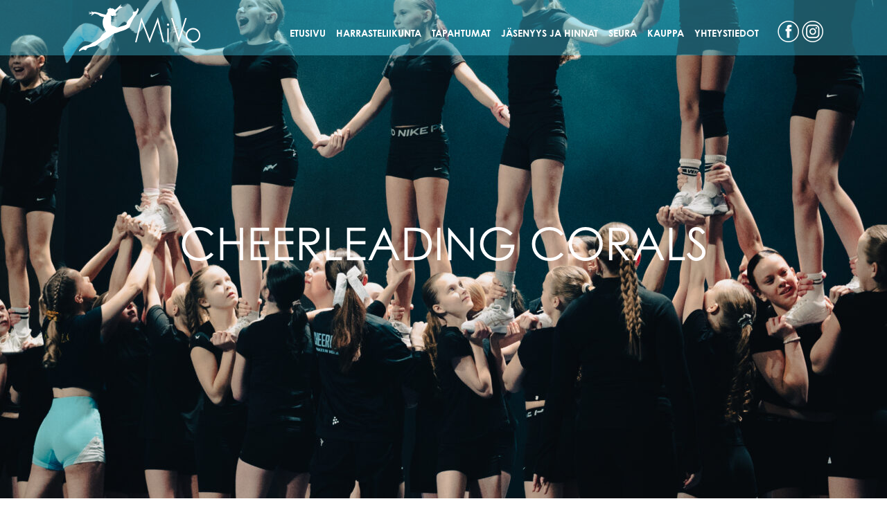

--- FILE ---
content_type: text/html; charset=UTF-8
request_url: https://mivo.fi/harrasteliikunta/cheerleading/cheerleading-corals/
body_size: 8783
content:
<!DOCTYPE html>
<html lang="fi">
<head>
<meta charset="UTF-8">
<meta name="viewport" content="width=device-width, initial-scale=1">
<meta name="google-site-verification" content="izM6y-dU85eUSfWpRinPH7pjcZTByh7tYwQexHHEKx8">
<link rel="profile" href="http://gmpg.org/xfn/11">
<link rel="stylesheet" href="https://use.typekit.net/luj2cir.css">

<!-- Generate favicons: http://realfavicongenerator.net/ -->
<link rel="icon" type="image/png" href="https://mivo.fi/wp-content/themes/mivo/images/favicons/favicon.png" sizes="192x192">

<title>Cheerleading Corals &#8211; Mikkelin Voimistelijat ry</title>
<meta name='robots' content='max-image-preview:large' />
	<style>img:is([sizes="auto" i], [sizes^="auto," i]) { contain-intrinsic-size: 3000px 1500px }</style>
	<link rel='dns-prefetch' href='//ajax.googleapis.com' />
<link rel="alternate" type="application/rss+xml" title="Mikkelin Voimistelijat ry &raquo; syöte" href="https://mivo.fi/feed/" />
<link rel="alternate" type="application/rss+xml" title="Mikkelin Voimistelijat ry &raquo; kommenttien syöte" href="https://mivo.fi/comments/feed/" />
<link rel='stylesheet' id='wp-block-library-css' href='https://mivo.fi/wp-includes/css/dist/block-library/style.min.css' type='text/css' media='all' />
<style id='classic-theme-styles-inline-css' type='text/css'>
/*! This file is auto-generated */
.wp-block-button__link{color:#fff;background-color:#32373c;border-radius:9999px;box-shadow:none;text-decoration:none;padding:calc(.667em + 2px) calc(1.333em + 2px);font-size:1.125em}.wp-block-file__button{background:#32373c;color:#fff;text-decoration:none}
</style>
<style id='global-styles-inline-css' type='text/css'>
:root{--wp--preset--aspect-ratio--square: 1;--wp--preset--aspect-ratio--4-3: 4/3;--wp--preset--aspect-ratio--3-4: 3/4;--wp--preset--aspect-ratio--3-2: 3/2;--wp--preset--aspect-ratio--2-3: 2/3;--wp--preset--aspect-ratio--16-9: 16/9;--wp--preset--aspect-ratio--9-16: 9/16;--wp--preset--color--black: #000000;--wp--preset--color--cyan-bluish-gray: #abb8c3;--wp--preset--color--white: #ffffff;--wp--preset--color--pale-pink: #f78da7;--wp--preset--color--vivid-red: #cf2e2e;--wp--preset--color--luminous-vivid-orange: #ff6900;--wp--preset--color--luminous-vivid-amber: #fcb900;--wp--preset--color--light-green-cyan: #7bdcb5;--wp--preset--color--vivid-green-cyan: #00d084;--wp--preset--color--pale-cyan-blue: #8ed1fc;--wp--preset--color--vivid-cyan-blue: #0693e3;--wp--preset--color--vivid-purple: #9b51e0;--wp--preset--gradient--vivid-cyan-blue-to-vivid-purple: linear-gradient(135deg,rgba(6,147,227,1) 0%,rgb(155,81,224) 100%);--wp--preset--gradient--light-green-cyan-to-vivid-green-cyan: linear-gradient(135deg,rgb(122,220,180) 0%,rgb(0,208,130) 100%);--wp--preset--gradient--luminous-vivid-amber-to-luminous-vivid-orange: linear-gradient(135deg,rgba(252,185,0,1) 0%,rgba(255,105,0,1) 100%);--wp--preset--gradient--luminous-vivid-orange-to-vivid-red: linear-gradient(135deg,rgba(255,105,0,1) 0%,rgb(207,46,46) 100%);--wp--preset--gradient--very-light-gray-to-cyan-bluish-gray: linear-gradient(135deg,rgb(238,238,238) 0%,rgb(169,184,195) 100%);--wp--preset--gradient--cool-to-warm-spectrum: linear-gradient(135deg,rgb(74,234,220) 0%,rgb(151,120,209) 20%,rgb(207,42,186) 40%,rgb(238,44,130) 60%,rgb(251,105,98) 80%,rgb(254,248,76) 100%);--wp--preset--gradient--blush-light-purple: linear-gradient(135deg,rgb(255,206,236) 0%,rgb(152,150,240) 100%);--wp--preset--gradient--blush-bordeaux: linear-gradient(135deg,rgb(254,205,165) 0%,rgb(254,45,45) 50%,rgb(107,0,62) 100%);--wp--preset--gradient--luminous-dusk: linear-gradient(135deg,rgb(255,203,112) 0%,rgb(199,81,192) 50%,rgb(65,88,208) 100%);--wp--preset--gradient--pale-ocean: linear-gradient(135deg,rgb(255,245,203) 0%,rgb(182,227,212) 50%,rgb(51,167,181) 100%);--wp--preset--gradient--electric-grass: linear-gradient(135deg,rgb(202,248,128) 0%,rgb(113,206,126) 100%);--wp--preset--gradient--midnight: linear-gradient(135deg,rgb(2,3,129) 0%,rgb(40,116,252) 100%);--wp--preset--font-size--small: 13px;--wp--preset--font-size--medium: 20px;--wp--preset--font-size--large: 36px;--wp--preset--font-size--x-large: 42px;--wp--preset--spacing--20: 0.44rem;--wp--preset--spacing--30: 0.67rem;--wp--preset--spacing--40: 1rem;--wp--preset--spacing--50: 1.5rem;--wp--preset--spacing--60: 2.25rem;--wp--preset--spacing--70: 3.38rem;--wp--preset--spacing--80: 5.06rem;--wp--preset--shadow--natural: 6px 6px 9px rgba(0, 0, 0, 0.2);--wp--preset--shadow--deep: 12px 12px 50px rgba(0, 0, 0, 0.4);--wp--preset--shadow--sharp: 6px 6px 0px rgba(0, 0, 0, 0.2);--wp--preset--shadow--outlined: 6px 6px 0px -3px rgba(255, 255, 255, 1), 6px 6px rgba(0, 0, 0, 1);--wp--preset--shadow--crisp: 6px 6px 0px rgba(0, 0, 0, 1);}:where(.is-layout-flex){gap: 0.5em;}:where(.is-layout-grid){gap: 0.5em;}body .is-layout-flex{display: flex;}.is-layout-flex{flex-wrap: wrap;align-items: center;}.is-layout-flex > :is(*, div){margin: 0;}body .is-layout-grid{display: grid;}.is-layout-grid > :is(*, div){margin: 0;}:where(.wp-block-columns.is-layout-flex){gap: 2em;}:where(.wp-block-columns.is-layout-grid){gap: 2em;}:where(.wp-block-post-template.is-layout-flex){gap: 1.25em;}:where(.wp-block-post-template.is-layout-grid){gap: 1.25em;}.has-black-color{color: var(--wp--preset--color--black) !important;}.has-cyan-bluish-gray-color{color: var(--wp--preset--color--cyan-bluish-gray) !important;}.has-white-color{color: var(--wp--preset--color--white) !important;}.has-pale-pink-color{color: var(--wp--preset--color--pale-pink) !important;}.has-vivid-red-color{color: var(--wp--preset--color--vivid-red) !important;}.has-luminous-vivid-orange-color{color: var(--wp--preset--color--luminous-vivid-orange) !important;}.has-luminous-vivid-amber-color{color: var(--wp--preset--color--luminous-vivid-amber) !important;}.has-light-green-cyan-color{color: var(--wp--preset--color--light-green-cyan) !important;}.has-vivid-green-cyan-color{color: var(--wp--preset--color--vivid-green-cyan) !important;}.has-pale-cyan-blue-color{color: var(--wp--preset--color--pale-cyan-blue) !important;}.has-vivid-cyan-blue-color{color: var(--wp--preset--color--vivid-cyan-blue) !important;}.has-vivid-purple-color{color: var(--wp--preset--color--vivid-purple) !important;}.has-black-background-color{background-color: var(--wp--preset--color--black) !important;}.has-cyan-bluish-gray-background-color{background-color: var(--wp--preset--color--cyan-bluish-gray) !important;}.has-white-background-color{background-color: var(--wp--preset--color--white) !important;}.has-pale-pink-background-color{background-color: var(--wp--preset--color--pale-pink) !important;}.has-vivid-red-background-color{background-color: var(--wp--preset--color--vivid-red) !important;}.has-luminous-vivid-orange-background-color{background-color: var(--wp--preset--color--luminous-vivid-orange) !important;}.has-luminous-vivid-amber-background-color{background-color: var(--wp--preset--color--luminous-vivid-amber) !important;}.has-light-green-cyan-background-color{background-color: var(--wp--preset--color--light-green-cyan) !important;}.has-vivid-green-cyan-background-color{background-color: var(--wp--preset--color--vivid-green-cyan) !important;}.has-pale-cyan-blue-background-color{background-color: var(--wp--preset--color--pale-cyan-blue) !important;}.has-vivid-cyan-blue-background-color{background-color: var(--wp--preset--color--vivid-cyan-blue) !important;}.has-vivid-purple-background-color{background-color: var(--wp--preset--color--vivid-purple) !important;}.has-black-border-color{border-color: var(--wp--preset--color--black) !important;}.has-cyan-bluish-gray-border-color{border-color: var(--wp--preset--color--cyan-bluish-gray) !important;}.has-white-border-color{border-color: var(--wp--preset--color--white) !important;}.has-pale-pink-border-color{border-color: var(--wp--preset--color--pale-pink) !important;}.has-vivid-red-border-color{border-color: var(--wp--preset--color--vivid-red) !important;}.has-luminous-vivid-orange-border-color{border-color: var(--wp--preset--color--luminous-vivid-orange) !important;}.has-luminous-vivid-amber-border-color{border-color: var(--wp--preset--color--luminous-vivid-amber) !important;}.has-light-green-cyan-border-color{border-color: var(--wp--preset--color--light-green-cyan) !important;}.has-vivid-green-cyan-border-color{border-color: var(--wp--preset--color--vivid-green-cyan) !important;}.has-pale-cyan-blue-border-color{border-color: var(--wp--preset--color--pale-cyan-blue) !important;}.has-vivid-cyan-blue-border-color{border-color: var(--wp--preset--color--vivid-cyan-blue) !important;}.has-vivid-purple-border-color{border-color: var(--wp--preset--color--vivid-purple) !important;}.has-vivid-cyan-blue-to-vivid-purple-gradient-background{background: var(--wp--preset--gradient--vivid-cyan-blue-to-vivid-purple) !important;}.has-light-green-cyan-to-vivid-green-cyan-gradient-background{background: var(--wp--preset--gradient--light-green-cyan-to-vivid-green-cyan) !important;}.has-luminous-vivid-amber-to-luminous-vivid-orange-gradient-background{background: var(--wp--preset--gradient--luminous-vivid-amber-to-luminous-vivid-orange) !important;}.has-luminous-vivid-orange-to-vivid-red-gradient-background{background: var(--wp--preset--gradient--luminous-vivid-orange-to-vivid-red) !important;}.has-very-light-gray-to-cyan-bluish-gray-gradient-background{background: var(--wp--preset--gradient--very-light-gray-to-cyan-bluish-gray) !important;}.has-cool-to-warm-spectrum-gradient-background{background: var(--wp--preset--gradient--cool-to-warm-spectrum) !important;}.has-blush-light-purple-gradient-background{background: var(--wp--preset--gradient--blush-light-purple) !important;}.has-blush-bordeaux-gradient-background{background: var(--wp--preset--gradient--blush-bordeaux) !important;}.has-luminous-dusk-gradient-background{background: var(--wp--preset--gradient--luminous-dusk) !important;}.has-pale-ocean-gradient-background{background: var(--wp--preset--gradient--pale-ocean) !important;}.has-electric-grass-gradient-background{background: var(--wp--preset--gradient--electric-grass) !important;}.has-midnight-gradient-background{background: var(--wp--preset--gradient--midnight) !important;}.has-small-font-size{font-size: var(--wp--preset--font-size--small) !important;}.has-medium-font-size{font-size: var(--wp--preset--font-size--medium) !important;}.has-large-font-size{font-size: var(--wp--preset--font-size--large) !important;}.has-x-large-font-size{font-size: var(--wp--preset--font-size--x-large) !important;}
:where(.wp-block-post-template.is-layout-flex){gap: 1.25em;}:where(.wp-block-post-template.is-layout-grid){gap: 1.25em;}
:where(.wp-block-columns.is-layout-flex){gap: 2em;}:where(.wp-block-columns.is-layout-grid){gap: 2em;}
:root :where(.wp-block-pullquote){font-size: 1.5em;line-height: 1.6;}
</style>
<link rel='stylesheet' id='cpsh-shortcodes-css' href='https://mivo.fi/wp-content/plugins/column-shortcodes//assets/css/shortcodes.css' type='text/css' media='all' />
<link rel='stylesheet' id='woocommerce-layout-css' href='https://mivo.fi/wp-content/plugins/woocommerce/assets/css/woocommerce-layout.css' type='text/css' media='all' />
<link rel='stylesheet' id='woocommerce-smallscreen-css' href='https://mivo.fi/wp-content/plugins/woocommerce/assets/css/woocommerce-smallscreen.css' type='text/css' media='only screen and (max-width: 768px)' />
<link rel='stylesheet' id='woocommerce-general-css' href='https://mivo.fi/wp-content/plugins/woocommerce/assets/css/woocommerce.css' type='text/css' media='all' />
<style id='woocommerce-inline-inline-css' type='text/css'>
.woocommerce form .form-row .required { visibility: visible; }
</style>
<link rel='stylesheet' id='dashicons-css' href='https://mivo.fi/wp-includes/css/dashicons.min.css' type='text/css' media='all' />
<link rel='stylesheet' id='styles-css' href='https://mivo.fi/wp-content/themes/mivo/css/layout.css' type='text/css' media='all' />
<link rel='stylesheet' id='tablepress-default-css' href='https://mivo.fi/wp-content/tablepress-combined.min.css' type='text/css' media='all' />
<link rel='stylesheet' id='tablepress-responsive-tables-css' href='https://mivo.fi/wp-content/plugins/tablepress-responsive-tables/css/tablepress-responsive.min.css' type='text/css' media='all' />
<script type="text/javascript" src="https://ajax.googleapis.com/ajax/libs/jquery/1.12.4/jquery.min.js" id="jquery-js"></script>
<script type="text/javascript" src="https://mivo.fi/wp-content/plugins/woocommerce/assets/js/jquery-blockui/jquery.blockUI.min.js" id="wc-jquery-blockui-js" defer="defer" data-wp-strategy="defer"></script>
<script type="text/javascript" id="wc-add-to-cart-js-extra">
/* <![CDATA[ */
var wc_add_to_cart_params = {"ajax_url":"\/wp-admin\/admin-ajax.php","wc_ajax_url":"\/?wc-ajax=%%endpoint%%","i18n_view_cart":"N\u00e4yt\u00e4 ostoskori","cart_url":"https:\/\/mivo.fi\/ostoskori\/","is_cart":"","cart_redirect_after_add":"no"};
/* ]]> */
</script>
<script type="text/javascript" src="https://mivo.fi/wp-content/plugins/woocommerce/assets/js/frontend/add-to-cart.min.js" id="wc-add-to-cart-js" defer="defer" data-wp-strategy="defer"></script>
<script type="text/javascript" src="https://mivo.fi/wp-content/plugins/woocommerce/assets/js/js-cookie/js.cookie.min.js" id="wc-js-cookie-js" defer="defer" data-wp-strategy="defer"></script>
<script type="text/javascript" id="woocommerce-js-extra">
/* <![CDATA[ */
var woocommerce_params = {"ajax_url":"\/wp-admin\/admin-ajax.php","wc_ajax_url":"\/?wc-ajax=%%endpoint%%","i18n_password_show":"N\u00e4yt\u00e4 salasana","i18n_password_hide":"Piilota salasana"};
/* ]]> */
</script>
<script type="text/javascript" src="https://mivo.fi/wp-content/plugins/woocommerce/assets/js/frontend/woocommerce.min.js" id="woocommerce-js" defer="defer" data-wp-strategy="defer"></script>
<link rel="https://api.w.org/" href="https://mivo.fi/wp-json/" /><link rel="alternate" title="JSON" type="application/json" href="https://mivo.fi/wp-json/wp/v2/pages/589" /><link rel="EditURI" type="application/rsd+xml" title="RSD" href="https://mivo.fi/xmlrpc.php?rsd" />
<meta name="generator" content="WordPress 6.8.3" />
<meta name="generator" content="WooCommerce 10.4.3" />
<link rel="canonical" href="https://mivo.fi/harrasteliikunta/cheerleading/cheerleading-corals/" />
<link rel='shortlink' href='https://mivo.fi/?p=589' />
<link rel="alternate" title="oEmbed (JSON)" type="application/json+oembed" href="https://mivo.fi/wp-json/oembed/1.0/embed?url=https%3A%2F%2Fmivo.fi%2Fharrasteliikunta%2Fcheerleading%2Fcheerleading-corals%2F" />
<link rel="alternate" title="oEmbed (XML)" type="text/xml+oembed" href="https://mivo.fi/wp-json/oembed/1.0/embed?url=https%3A%2F%2Fmivo.fi%2Fharrasteliikunta%2Fcheerleading%2Fcheerleading-corals%2F&#038;format=xml" />
            <style type="text/css">
                .paytrail-provider-group {
                    background-color: #ebebeb !important;
                    color: #515151 !important;
                }
                .paytrail-provider-group.selected {
                    background-color: #33798d !important;
                    color: #ffffff !important;
                }
                .paytrail-provider-group.selected div {
                    color: #ffffff !important;
                }
                .paytrail-provider-group:hover {
                    background-color: #d0d0d0 !important;
                    color: #515151 !important;
                }
                .paytrail-provider-group.selected:hover {
                    background-color: #33798d !important;
                    color: #ffffff !important;
                }
                .woocommerce-checkout #payment .paytrail-woocommerce-payment-fields--list-item--input:checked+.paytrail-woocommerce-payment-fields--list-item--wrapper, .woocommerce-checkout #payment .paytrail-woocommerce-payment-fields--list-item:hover .paytrail-woocommerce-payment-fields--list-item--wrapper {
                    border: 2px solid #33798d !important;
                }
                .woocommerce-checkout #payment ul.payment_methods li.paytrail-woocommerce-payment-fields--list-item .paytrail-woocommerce-payment-fields--list-item--wrapper:hover {
                    border: 2px solid #5399ad !important;
                }
            </style>
        	<noscript><style>.woocommerce-product-gallery{ opacity: 1 !important; }</style></noscript>
	</head>
<body class="wp-singular page-template-default page page-id-589 page-child parent-pageid-48 wp-custom-logo wp-theme-mivo alasivu theme-mivo woocommerce-no-js">

	<a class="skip-link screen-reader-text" href="#content">Siirry sisältöön</a>

	<header class="site-header">
    <div class="container cf">
      <div class="logo">
        <a href="https://mivo.fi/" rel="home">
        	<img src="https://mivo.fi/wp-content/themes/mivo/images/mivo-logo.png" alt="Mikkelin Voimistelijat ry" title="Mikkelin Voimistelijat ry" />
        </a>
      </div>
      <nav class="primary cf" role="navigation">

				<ul id="menu-main" class="menu-items"><li id="menu-item-1417" class="menu-item menu-item-type-post_type menu-item-object-page menu-item-home menu-item-1417"><a href="https://mivo.fi/">Etusivu</a></li>
<li id="menu-item-110" class="menu-item menu-item-type-post_type menu-item-object-page current-page-ancestor menu-item-has-children menu-item-110"><a href="https://mivo.fi/harrasteliikunta/">Harrasteliikunta</a>
<ul class="sub-menu">
	<li id="menu-item-114" class="menu-item menu-item-type-post_type menu-item-object-page menu-item-114"><a href="https://mivo.fi/harrasteliikunta/aikuiset/">Aikuiset</a></li>
	<li id="menu-item-119" class="menu-item menu-item-type-post_type menu-item-object-page menu-item-119"><a href="https://mivo.fi/harrasteliikunta/akro/">Akro</a></li>
	<li id="menu-item-118" class="menu-item menu-item-type-post_type menu-item-object-page current-page-ancestor menu-item-118"><a href="https://mivo.fi/harrasteliikunta/cheerleading/">Cheerleading</a></li>
	<li id="menu-item-115" class="menu-item menu-item-type-post_type menu-item-object-page menu-item-115"><a href="https://mivo.fi/harrasteliikunta/perheliikunta/">Perheliikunta</a></li>
	<li id="menu-item-117" class="menu-item menu-item-type-post_type menu-item-object-page menu-item-117"><a href="https://mivo.fi/harrasteliikunta/tanssi-voimistelu/">Tanssillinen voimistelu</a></li>
	<li id="menu-item-227" class="menu-item menu-item-type-post_type menu-item-object-page menu-item-227"><a href="https://mivo.fi/harrasteliikunta/tanssi/">Tanssi</a></li>
	<li id="menu-item-116" class="menu-item menu-item-type-post_type menu-item-object-page menu-item-116"><a href="https://mivo.fi/harrasteliikunta/voimistelukoulut/">Voimistelukoulut alle 12v.</a></li>
	<li id="menu-item-6248" class="menu-item menu-item-type-post_type menu-item-object-page menu-item-6248"><a href="https://mivo.fi/nuorten-ryhma-sugar/">Nuorten Ryhmä Sugar</a></li>
</ul>
</li>
<li id="menu-item-109" class="menu-item menu-item-type-post_type menu-item-object-page menu-item-has-children menu-item-109"><a href="https://mivo.fi/tapahtumat/">Tapahtumat</a>
<ul class="sub-menu">
	<li id="menu-item-4572" class="menu-item menu-item-type-post_type menu-item-object-page menu-item-4572"><a href="https://mivo.fi/tapahtumat/naytokset/">Näytökset</a></li>
	<li id="menu-item-3726" class="menu-item menu-item-type-post_type menu-item-object-page menu-item-3726"><a href="https://mivo.fi/tapahtumat/lasten-leiri/">Lasten leiri</a></li>
	<li id="menu-item-352" class="menu-item menu-item-type-post_type menu-item-object-page menu-item-352"><a href="https://mivo.fi/tapahtumat/tapahtumat-suomessa/">Tapahtumat Suomessa</a></li>
	<li id="menu-item-343" class="menu-item menu-item-type-post_type menu-item-object-page menu-item-343"><a href="https://mivo.fi/tapahtumat/kansainvaliset-tapahtumat/">Kansainväliset tapahtumat</a></li>
	<li id="menu-item-4553" class="menu-item menu-item-type-post_type menu-item-object-page menu-item-4553"><a href="https://mivo.fi/tapahtumat/stara-merkkisuoritus/">Stara-merkkisuoritus</a></li>
</ul>
</li>
<li id="menu-item-113" class="menu-item menu-item-type-post_type menu-item-object-page menu-item-has-children menu-item-113"><a href="https://mivo.fi/jasenyys/">Jäsenyys ja hinnat</a>
<ul class="sub-menu">
	<li id="menu-item-327" class="menu-item menu-item-type-post_type menu-item-object-page menu-item-327"><a href="https://mivo.fi/jasenyys/maksutavat/">Maksutavat</a></li>
	<li id="menu-item-103" class="menu-item menu-item-type-post_type menu-item-object-page menu-item-103"><a href="https://mivo.fi/jasenyys/ilmoittautuminen/">Ilmoittautuminen</a></li>
	<li id="menu-item-102" class="menu-item menu-item-type-post_type menu-item-object-page menu-item-102"><a href="https://mivo.fi/jasenyys/jumppaturva/">Vakuutukset ja lisenssit</a></li>
	<li id="menu-item-575" class="menu-item menu-item-type-post_type menu-item-object-page menu-item-575"><a href="https://mivo.fi/jasenyys/avustaja-mukaan-jumppaan/">Avustaja mukaan jumppaan</a></li>
	<li id="menu-item-105" class="menu-item menu-item-type-post_type menu-item-object-page menu-item-105"><a href="https://mivo.fi/jasenyys/yhteistyokumppanit-ja-jasenedut/">Yhteistyökumppanit ja jäsenedut</a></li>
</ul>
</li>
<li id="menu-item-112" class="menu-item menu-item-type-post_type menu-item-object-page menu-item-has-children menu-item-112"><a href="https://mivo.fi/seura/">Seura</a>
<ul class="sub-menu">
	<li id="menu-item-3669" class="menu-item menu-item-type-post_type menu-item-object-page menu-item-3669"><a href="https://mivo.fi/seura/toimintakasikirja-ja-seuran-saannot/">Toimintakäsikirja ja seuran säännöt</a></li>
	<li id="menu-item-3681" class="menu-item menu-item-type-post_type menu-item-object-page menu-item-3681"><a href="https://mivo.fi/seura/vastuullisuus/">Vastuullisuus</a></li>
	<li id="menu-item-5599" class="menu-item menu-item-type-post_type menu-item-object-page menu-item-5599"><a href="https://mivo.fi/seura/ongelmanratkaisu/">Ongelmanratkaisu</a></li>
	<li id="menu-item-4211" class="menu-item menu-item-type-post_type menu-item-object-page menu-item-4211"><a href="https://mivo.fi/seura/ohjaajatvalmentajat/">Ohjaajat &#038; Valmentajat</a></li>
	<li id="menu-item-6442" class="menu-item menu-item-type-post_type menu-item-object-page menu-item-6442"><a href="https://mivo.fi/seura/seuratukihanke/">Seuratukihanke</a></li>
	<li id="menu-item-490" class="menu-item menu-item-type-post_type menu-item-object-page menu-item-490"><a href="https://mivo.fi/seura/kilta/">Kilta</a></li>
	<li id="menu-item-339" class="menu-item menu-item-type-post_type menu-item-object-page menu-item-339"><a href="https://mivo.fi/seura/vapaaehtoiseksi/">Vapaaehtoiseksi</a></li>
	<li id="menu-item-857" class="menu-item menu-item-type-post_type menu-item-object-page menu-item-857"><a href="https://mivo.fi/seura/vaikuta-toimintaamme/">Vaikuta toimintaamme</a></li>
	<li id="menu-item-6675" class="menu-item menu-item-type-post_type menu-item-object-page menu-item-6675"><a href="https://mivo.fi/kannustajat/">Kannustajat</a></li>
	<li id="menu-item-336" class="menu-item menu-item-type-post_type menu-item-object-page menu-item-336"><a href="https://mivo.fi/avoimet-tyopaikat/">Avoimet työpaikat</a></li>
</ul>
</li>
<li id="menu-item-2326" class="menu-item menu-item-type-custom menu-item-object-custom menu-item-2326"><a href="https://mivo.fi/kauppa/">Kauppa</a></li>
<li id="menu-item-111" class="menu-item menu-item-type-post_type menu-item-object-page menu-item-has-children menu-item-111"><a href="https://mivo.fi/yhteystiedot/">Yhteystiedot</a>
<ul class="sub-menu">
	<li id="menu-item-4441" class="menu-item menu-item-type-post_type menu-item-object-page menu-item-4441"><a href="https://mivo.fi/harjoituspaikkojen-tiedot/">Harjoituspaikkojen tiedot</a></li>
	<li id="menu-item-5068" class="menu-item menu-item-type-post_type menu-item-object-page menu-item-5068"><a href="https://mivo.fi/usein-kysyttya-2/">Usein kysyttyä</a></li>
</ul>
</li>
</ul>				<button class="hamburger hamburger--slider" type="button">
				  <span class="hamburger-box">
				    <span class="hamburger-inner"></span>
				  </span>
				</button>
				<ul class="some">
          <li class="facebook"><a href="https://www.facebook.com/mikkelinvoimistelijat/">Facebook</a></li>
          <li class="instagram"><a href="https://www.instagram.com/mikkelinvoimistelijat/">Instagram</a></li>
        </ul>
			</nav>
    </div>
    <div class="responsive-nav">
			<ul id="menu-main-1" class="menu-items"><li class="menu-item menu-item-type-post_type menu-item-object-page menu-item-home menu-item-1417"><a href="https://mivo.fi/">Etusivu</a></li>
<li class="menu-item menu-item-type-post_type menu-item-object-page current-page-ancestor menu-item-has-children menu-item-110"><a href="https://mivo.fi/harrasteliikunta/">Harrasteliikunta</a>
<ul class="sub-menu">
	<li class="menu-item menu-item-type-post_type menu-item-object-page menu-item-114"><a href="https://mivo.fi/harrasteliikunta/aikuiset/">Aikuiset</a></li>
	<li class="menu-item menu-item-type-post_type menu-item-object-page menu-item-119"><a href="https://mivo.fi/harrasteliikunta/akro/">Akro</a></li>
	<li class="menu-item menu-item-type-post_type menu-item-object-page current-page-ancestor menu-item-118"><a href="https://mivo.fi/harrasteliikunta/cheerleading/">Cheerleading</a></li>
	<li class="menu-item menu-item-type-post_type menu-item-object-page menu-item-115"><a href="https://mivo.fi/harrasteliikunta/perheliikunta/">Perheliikunta</a></li>
	<li class="menu-item menu-item-type-post_type menu-item-object-page menu-item-117"><a href="https://mivo.fi/harrasteliikunta/tanssi-voimistelu/">Tanssillinen voimistelu</a></li>
	<li class="menu-item menu-item-type-post_type menu-item-object-page menu-item-227"><a href="https://mivo.fi/harrasteliikunta/tanssi/">Tanssi</a></li>
	<li class="menu-item menu-item-type-post_type menu-item-object-page menu-item-116"><a href="https://mivo.fi/harrasteliikunta/voimistelukoulut/">Voimistelukoulut alle 12v.</a></li>
	<li class="menu-item menu-item-type-post_type menu-item-object-page menu-item-6248"><a href="https://mivo.fi/nuorten-ryhma-sugar/">Nuorten Ryhmä Sugar</a></li>
</ul>
</li>
<li class="menu-item menu-item-type-post_type menu-item-object-page menu-item-has-children menu-item-109"><a href="https://mivo.fi/tapahtumat/">Tapahtumat</a>
<ul class="sub-menu">
	<li class="menu-item menu-item-type-post_type menu-item-object-page menu-item-4572"><a href="https://mivo.fi/tapahtumat/naytokset/">Näytökset</a></li>
	<li class="menu-item menu-item-type-post_type menu-item-object-page menu-item-3726"><a href="https://mivo.fi/tapahtumat/lasten-leiri/">Lasten leiri</a></li>
	<li class="menu-item menu-item-type-post_type menu-item-object-page menu-item-352"><a href="https://mivo.fi/tapahtumat/tapahtumat-suomessa/">Tapahtumat Suomessa</a></li>
	<li class="menu-item menu-item-type-post_type menu-item-object-page menu-item-343"><a href="https://mivo.fi/tapahtumat/kansainvaliset-tapahtumat/">Kansainväliset tapahtumat</a></li>
	<li class="menu-item menu-item-type-post_type menu-item-object-page menu-item-4553"><a href="https://mivo.fi/tapahtumat/stara-merkkisuoritus/">Stara-merkkisuoritus</a></li>
</ul>
</li>
<li class="menu-item menu-item-type-post_type menu-item-object-page menu-item-has-children menu-item-113"><a href="https://mivo.fi/jasenyys/">Jäsenyys ja hinnat</a>
<ul class="sub-menu">
	<li class="menu-item menu-item-type-post_type menu-item-object-page menu-item-327"><a href="https://mivo.fi/jasenyys/maksutavat/">Maksutavat</a></li>
	<li class="menu-item menu-item-type-post_type menu-item-object-page menu-item-103"><a href="https://mivo.fi/jasenyys/ilmoittautuminen/">Ilmoittautuminen</a></li>
	<li class="menu-item menu-item-type-post_type menu-item-object-page menu-item-102"><a href="https://mivo.fi/jasenyys/jumppaturva/">Vakuutukset ja lisenssit</a></li>
	<li class="menu-item menu-item-type-post_type menu-item-object-page menu-item-575"><a href="https://mivo.fi/jasenyys/avustaja-mukaan-jumppaan/">Avustaja mukaan jumppaan</a></li>
	<li class="menu-item menu-item-type-post_type menu-item-object-page menu-item-105"><a href="https://mivo.fi/jasenyys/yhteistyokumppanit-ja-jasenedut/">Yhteistyökumppanit ja jäsenedut</a></li>
</ul>
</li>
<li class="menu-item menu-item-type-post_type menu-item-object-page menu-item-has-children menu-item-112"><a href="https://mivo.fi/seura/">Seura</a>
<ul class="sub-menu">
	<li class="menu-item menu-item-type-post_type menu-item-object-page menu-item-3669"><a href="https://mivo.fi/seura/toimintakasikirja-ja-seuran-saannot/">Toimintakäsikirja ja seuran säännöt</a></li>
	<li class="menu-item menu-item-type-post_type menu-item-object-page menu-item-3681"><a href="https://mivo.fi/seura/vastuullisuus/">Vastuullisuus</a></li>
	<li class="menu-item menu-item-type-post_type menu-item-object-page menu-item-5599"><a href="https://mivo.fi/seura/ongelmanratkaisu/">Ongelmanratkaisu</a></li>
	<li class="menu-item menu-item-type-post_type menu-item-object-page menu-item-4211"><a href="https://mivo.fi/seura/ohjaajatvalmentajat/">Ohjaajat &#038; Valmentajat</a></li>
	<li class="menu-item menu-item-type-post_type menu-item-object-page menu-item-6442"><a href="https://mivo.fi/seura/seuratukihanke/">Seuratukihanke</a></li>
	<li class="menu-item menu-item-type-post_type menu-item-object-page menu-item-490"><a href="https://mivo.fi/seura/kilta/">Kilta</a></li>
	<li class="menu-item menu-item-type-post_type menu-item-object-page menu-item-339"><a href="https://mivo.fi/seura/vapaaehtoiseksi/">Vapaaehtoiseksi</a></li>
	<li class="menu-item menu-item-type-post_type menu-item-object-page menu-item-857"><a href="https://mivo.fi/seura/vaikuta-toimintaamme/">Vaikuta toimintaamme</a></li>
	<li class="menu-item menu-item-type-post_type menu-item-object-page menu-item-6675"><a href="https://mivo.fi/kannustajat/">Kannustajat</a></li>
	<li class="menu-item menu-item-type-post_type menu-item-object-page menu-item-336"><a href="https://mivo.fi/avoimet-tyopaikat/">Avoimet työpaikat</a></li>
</ul>
</li>
<li class="menu-item menu-item-type-custom menu-item-object-custom menu-item-2326"><a href="https://mivo.fi/kauppa/">Kauppa</a></li>
<li class="menu-item menu-item-type-post_type menu-item-object-page menu-item-has-children menu-item-111"><a href="https://mivo.fi/yhteystiedot/">Yhteystiedot</a>
<ul class="sub-menu">
	<li class="menu-item menu-item-type-post_type menu-item-object-page menu-item-4441"><a href="https://mivo.fi/harjoituspaikkojen-tiedot/">Harjoituspaikkojen tiedot</a></li>
	<li class="menu-item menu-item-type-post_type menu-item-object-page menu-item-5068"><a href="https://mivo.fi/usein-kysyttya-2/">Usein kysyttyä</a></li>
</ul>
</li>
</ul>		</div>
  </header>
	<div class="hero" style="background-image: url(https://mivo.fi/wp-content/uploads/2026/01/mivo_joulunaytos-107-2000x735.jpg);">
    <div class="caption">
      <h1>Cheerleading Corals</h1>
    </div>
  </div>

  <div class="site-content">
    <div class="container cf">
      <main class="site-main">
        
	          <article id="post-589" class="post-589 page type-page status-publish has-post-thumbnail hentry">

    <div class="entry-content">
      <p>Corals on cheerleadingin level 1-2 harrastejoukkue vuosina 2011-2014 syntyneille urheilijoille. Treeneissä harjoitellaan cheerleadingin eri osa-alueita: stuntteja, heittoja, pyramideja sekä permantoakrobatiaa. Joukkue osallistuu seuran näytöksiin. Tervetuloa mukaan!</p>
<p><strong>Valmentajat:</strong> Siiri Väisänen, Peppi Kauppila<br />
<strong>Treeniaika:</strong> Maanantai klo 17-18.30<br />
<strong>Treenipaikka:</strong> Saimaa Stadiumi<br />
<strong>Joukkuekoko:</strong> 30 hlö<br />
<strong>Varusteet:</strong> Urheilulliset ja ihonmyötäiset sisäliikuntavaatteet, juomapullo ja<br />
cheerleadingkengät tai sisäpelikengät. Pitkät hiukset on oltava kiinni ja kaikki korut pois<br />
<strong>Level:</strong> 1-2<br />
<strong>Hinta:</strong> 100 € osallistumismaksu/kausi + jäsenmaksu 20 €/kausi + harrastelisenssi. Lisäksi jokainen osallistuja voi halutessaan tilata joukkueen treenipaidan. Treenipaidan tilaaminen ei ole pakollista.<br />
<strong>Vakuutus:</strong> Joukkueeseen osallistuvat on vakuutettu Pohjola Vakuutuksen ja Voimisteluliiton <a href="https://mivo.fi/wp-content/uploads/2021/05/Jumppaturva.pdf">jumppaturvalla</a>.</p>
<p>Syyskausi: 1.9.2025 &#8211; 14.12.2025<br />
Kevätkausi: 7.1.2026 &#8211; 3.5.2026<br />
Harjoituksia ei järjestetä alueen lomaviikoilla eikä pääsääntöisesti juhlapyhinä. Pyrimme korvaamaan mahdolliset kauden aikana perutut tunnit, mutta sairastapauksen sattuessa 1-2 treenikertaa/ kausi ei korvata.</p>
<p>Päätös joukkueen alkamisesta tehdään viikkoa ennen kauden alkua. Ilmoitamme ensimmäisistä treeneistä joukkueeseen ilmoittautuneille sähköpostilla saapuvalla tervetulokirjeellä. Pyydämme ilmoittautumiset tätä ennen, jotta näemme realistisen osallistujamäärän. Osallistumismaksuilla pyrimme kattamaan joukkueen valmennuskulut sekä tilavuokrat, ja teemme päätöksen joukkueen alkamisesta näiden tietojen perusteella.  Joukkueessa noudatetaan seuran pelisääntöjä.</p>
<p>&nbsp;</p>
<p><strong>SEURAN JÄSENEKSI LIITTYMINEN &amp; JÄSENMAKSU </strong><span id="more-589"></span></p>
<p><strong>Seurassa harrastaminen ja kilpaileminen edellyttää seuran jäsenyyttä SEKÄ cheerleadingin harrastaminen SCL lisenssiä.</strong></p>
<p><span style="font-weight: 400;">Jäsenyyden voi hakea  / jäsenyyden tilan voi tarkistaa täältä </span><a href="https://seurat.suomisport.fi/invite/8f0c110d-bf55-4740-9143-9d5fb9a3282d"><span style="font-weight: 400;">https://seurat.suomisport.fi/invite/8f0c110d-bf55-4740-9143-9d5fb9a3282d</span></a></p>
<p><span style="font-weight: 400;">Jäseneksi hyväksymisen jälkeen jäsenmaksut avautuvat automaattisesti Suomisportin Maksut-välilehdelle:<br />
</span><span style="font-weight: 400;">Syksyn jäsenmaksu (20 €)  elokuussa<br />
kevään jäsenmaksu (20 €) joulukuussa. </span></p>
<p><span style="font-weight: 400;">Viime kaudella mukana olleilta jäsenmaksu löytyy Suomisportin maksut välilehdeltä elokuussa/joulukuussa, uutta jäsenhakemusta ei vaadita. </span></p>
<p><span style="font-weight: 400;">Uudet harrastajat: jäseneksi voit hakea </span><a href="https://seurat.suomisport.fi/invite/8f0c110d-bf55-4740-9143-9d5fb9a3282d"><span style="font-weight: 400;">TÄÄLTÄ</span><span style="font-weight: 400;"><br />
</span></a>Ohjeet jäseneksi hakemiseen ja maksamiseen<a href="https://suomisport.freshdesk.com/fi/support/solutions/articles/44002400940-jaettavat-ohjeet-j%C3%A4seneksi-liittymiseen-hakemiseen-ja-j%C3%A4senmaksun-maksamiseen"><strong> täältä</strong></a></p>
<p>&nbsp;</p>
<p><strong>Lisenssi:</strong></p>
<p>Jokaisella Suomen Cheerleadingliiton (SCL) jäsenseurassa harrastavalla tulee olla joko harraste- tai kilpailulisenssi. Joukkue on valmiiksi vakuutettu jumppaturvalla, joten valitkaa lisenssivaihtoehdoista vakuutukseton harrastelisenssi.</p>
<p>Lisenssit ovat ostettavissa Suomisportista 1.8.2025 alkaen. Harrastejoukkueiden harrastelisenssi vaaditaan heti ilmoittautumisen yhteydessä. Voimassaoleva lisenssi näkyy Suomisportissa lisenssinhaltijan profiilissa, ja on tarkistettavissa lisenssinhaltijan/huoltajan toimesta suoraan Suomisportista.</p>
<p>&nbsp;</p>
<p>Lisätietoa joukkueesta:<br />
Annika Lindell, cheerleading lajivastaava<br />
cheerleading@mivo.fi</p>
<p>&nbsp;</p>
<h4><a href="https://www.suomisport.fi/events/9cbd5b3d-b3ce-4f80-b4c8-9b0373f0bf8b">JOUKKUEEN ILMOITTAUTUMISSIVU </a></h4>
<p>Lue lisää maksutavoista <a href="https://mivo.fi/jasenyys/maksutavat/">täältä</a></p>
    </div><!-- .entry-content -->

      </article><!-- #post-## -->
				      </main>
      
<aside class="sidebar widget-area">
      <ul class="side-menu">
    <li class="page_item page-item-40 page_item_has_children"><a href="https://mivo.fi/harrasteliikunta/aikuiset/">Aikuiset</a>
<ul class='children'>
	<li class="page_item page-item-1433"><a href="https://mivo.fi/harrasteliikunta/aikuiset/acrozingiber/">Acro Zingiber</a></li>
	<li class="page_item page-item-1657"><a href="https://mivo.fi/harrasteliikunta/aikuiset/barre/">Barre</a></li>
	<li class="page_item page-item-4805"><a href="https://mivo.fi/harrasteliikunta/aikuiset/goldstones/">Cheerleading Goldstones</a></li>
	<li class="page_item page-item-4808"><a href="https://mivo.fi/harrasteliikunta/aikuiset/sunstones/">Cheerleading Sunstones klassikot</a></li>
	<li class="page_item page-item-5685"><a href="https://mivo.fi/harrasteliikunta/aikuiset/tanssillinen-voimistelu-rosemary/">Tanvo Rosemary</a></li>
	<li class="page_item page-item-626"><a href="https://mivo.fi/harrasteliikunta/aikuiset/tanssillinen-voimistelu-aikuiset/">Tanvo Tamarind</a></li>
	<li class="page_item page-item-5687"><a href="https://mivo.fi/harrasteliikunta/aikuiset/tanssillinen-voimistelu-salt/">Tanvo Salt</a></li>
	<li class="page_item page-item-2587"><a href="https://mivo.fi/harrasteliikunta/aikuiset/aikuisten-tanssillisen-voimistelun-kilpaileva-ryhma/">Tanvo Safron</a></li>
</ul>
</li>
<li class="page_item page-item-192 page_item_has_children"><a href="https://mivo.fi/harrasteliikunta/tanssi/">Tanssi</a>
<ul class='children'>
	<li class="page_item page-item-1473"><a href="https://mivo.fi/harrasteliikunta/tanssi/lasten-tanssi-3-4v/">Dance 3-4v. Poppy</a></li>
	<li class="page_item page-item-1475"><a href="https://mivo.fi/harrasteliikunta/tanssi/dance-5-6v/">Dance 5-6v. Mint</a></li>
	<li class="page_item page-item-1466"><a href="https://mivo.fi/harrasteliikunta/tanssi/dance-7-9v/">Dance 7-9v. Caraway</a></li>
	<li class="page_item page-item-1469"><a href="https://mivo.fi/harrasteliikunta/tanssi/dance-10-12v/">Dance 10-12v. Tarragon</a></li>
	<li class="page_item page-item-1471"><a href="https://mivo.fi/harrasteliikunta/tanssi/dance-13-17v/">Dance 13-15v. Coconut</a></li>
	<li class="page_item page-item-3879"><a href="https://mivo.fi/harrasteliikunta/tanssi/dance-13-17v-lovage-esiintyva-ryhma/">Dance 15-18v. Lovage &#8211; esiintyvä ryhmä</a></li>
</ul>
</li>
<li class="page_item page-item-42 page_item_has_children"><a href="https://mivo.fi/harrasteliikunta/perheliikunta/">Perheliikunta</a>
<ul class='children'>
	<li class="page_item page-item-1445"><a href="https://mivo.fi/harrasteliikunta/perheliikunta/perhegym-chai/">PerheGym Chai (3-5v.)</a></li>
</ul>
</li>
<li class="page_item page-item-44 page_item_has_children"><a href="https://mivo.fi/harrasteliikunta/voimistelukoulut/">Voimistelukoulut alle 12v.</a>
<ul class='children'>
	<li class="page_item page-item-1483"><a href="https://mivo.fi/harrasteliikunta/voimistelukoulut/voimistelu-3-4v/">Voimistelu 3-4v. Lavender</a></li>
	<li class="page_item page-item-1486"><a href="https://mivo.fi/harrasteliikunta/voimistelukoulut/voimistelu-5-6v/">Voimistelu 5-6v. Cinnamon</a></li>
	<li class="page_item page-item-2826"><a href="https://mivo.fi/harrasteliikunta/voimistelukoulut/ninjagym-4-6v/">NinjaGym 4-6v. Cumin (alkeet)</a></li>
	<li class="page_item page-item-4769"><a href="https://mivo.fi/harrasteliikunta/voimistelukoulut/ninjagym-4-6v-cilantro-jatko/">NinjaGym 4-6v. Cilantro (jatko)</a></li>
	<li class="page_item page-item-3120"><a href="https://mivo.fi/harrasteliikunta/voimistelukoulut/ninjagym-7-9v-2/">NinjaGym 7-9v. Clove</a></li>
</ul>
</li>
<li class="page_item page-item-46 page_item_has_children"><a href="https://mivo.fi/harrasteliikunta/tanssi-voimistelu/">Tanssillinen voimistelu</a>
<ul class='children'>
	<li class="page_item page-item-1479"><a href="https://mivo.fi/harrasteliikunta/tanssi-voimistelu/fennel/">Tanvo Fennel</a></li>
	<li class="page_item page-item-1481"><a href="https://mivo.fi/harrasteliikunta/tanssi-voimistelu/voimistelu8-11v/">Tanvo Juniper</a></li>
	<li class="page_item page-item-5678"><a href="https://mivo.fi/harrasteliikunta/tanssi-voimistelu/vanilla/">Tanvo Vanilla</a></li>
</ul>
</li>
<li class="page_item page-item-48 page_item_has_children current_page_ancestor current_page_parent"><a href="https://mivo.fi/harrasteliikunta/cheerleading/">Cheerleading</a>
<ul class='children'>
	<li class="page_item page-item-5576"><a href="https://mivo.fi/harrasteliikunta/cheerleading/5576-2/">Cheerleading Ambers</a></li>
	<li class="page_item page-item-591"><a href="https://mivo.fi/harrasteliikunta/cheerleading/cheerleading-bixbites/">Cheerleading Bixbites</a></li>
	<li class="page_item page-item-3163"><a href="https://mivo.fi/harrasteliikunta/cheerleading/citrines/">Cheerleading Citrines</a></li>
	<li class="page_item page-item-589 current_page_item"><a href="https://mivo.fi/harrasteliikunta/cheerleading/cheerleading-corals/" aria-current="page">Cheerleading Corals</a></li>
	<li class="page_item page-item-583"><a href="https://mivo.fi/harrasteliikunta/cheerleading/cheerleading-crystals/">Cheerleading Crystals</a></li>
	<li class="page_item page-item-595"><a href="https://mivo.fi/harrasteliikunta/cheerleading/cheerleading-emeralds/">Cheerleading Emeralds</a></li>
	<li class="page_item page-item-581"><a href="https://mivo.fi/harrasteliikunta/cheerleading/cheerleading-rubies/">Cheerleading Rubies</a></li>
	<li class="page_item page-item-1521"><a href="https://mivo.fi/harrasteliikunta/cheerleading/sapphires/">Cheerleading Sapphires</a></li>
</ul>
</li>
<li class="page_item page-item-50 page_item_has_children"><a href="https://mivo.fi/harrasteliikunta/akro/">Akro</a>
<ul class='children'>
	<li class="page_item page-item-1437"><a href="https://mivo.fi/harrasteliikunta/akro/acrocatnip/">Acro Catnip</a></li>
	<li class="page_item page-item-1439"><a href="https://mivo.fi/harrasteliikunta/akro/acrocaynnne/">Acro Cayanne</a></li>
	<li class="page_item page-item-1441"><a href="https://mivo.fi/harrasteliikunta/akro/acrochervil/">Acro Chervil</a></li>
	<li class="page_item page-item-1443"><a href="https://mivo.fi/harrasteliikunta/akro/acropepper/">Acro Pepper</a></li>
	<li class="page_item page-item-4890"><a href="https://mivo.fi/harrasteliikunta/akro/akron-liikepankki/">Acron Liikepankki</a></li>
</ul>
</li>
    </ul>
      </aside>
    </div>
      </div>


	<footer class="site-footer">
    <p><a href="https://mivo.fi/" rel="home"><img src="https://mivo.fi/wp-content/themes/mivo/images/mivo-logo-footer.png" alt="Mikkelin Voimistelijat ry" /></a></p>
    <p>&copy; 2026 Mikkelin Naisvoimistelijat ry.<br /><a href="https://haaja.com">Design HAAJA</a></p>
  </footer>


<script type="speculationrules">
{"prefetch":[{"source":"document","where":{"and":[{"href_matches":"\/*"},{"not":{"href_matches":["\/wp-*.php","\/wp-admin\/*","\/wp-content\/uploads\/*","\/wp-content\/*","\/wp-content\/plugins\/*","\/wp-content\/themes\/mivo\/*","\/*\\?(.+)"]}},{"not":{"selector_matches":"a[rel~=\"nofollow\"]"}},{"not":{"selector_matches":".no-prefetch, .no-prefetch a"}}]},"eagerness":"conservative"}]}
</script>
	<script type='text/javascript'>
		(function () {
			var c = document.body.className;
			c = c.replace(/woocommerce-no-js/, 'woocommerce-js');
			document.body.className = c;
		})();
	</script>
	<link rel='stylesheet' id='wc-blocks-style-css' href='https://mivo.fi/wp-content/plugins/woocommerce/assets/client/blocks/wc-blocks.css' type='text/css' media='all' />
<script type="text/javascript" src="https://mivo.fi/wp-content/themes/mivo/js/all.js" id="scripts-js"></script>
<script type="text/javascript" src="https://mivo.fi/wp-content/plugins/woocommerce/assets/js/sourcebuster/sourcebuster.min.js" id="sourcebuster-js-js"></script>
<script type="text/javascript" id="wc-order-attribution-js-extra">
/* <![CDATA[ */
var wc_order_attribution = {"params":{"lifetime":1.0000000000000001e-5,"session":30,"base64":false,"ajaxurl":"https:\/\/mivo.fi\/wp-admin\/admin-ajax.php","prefix":"wc_order_attribution_","allowTracking":true},"fields":{"source_type":"current.typ","referrer":"current_add.rf","utm_campaign":"current.cmp","utm_source":"current.src","utm_medium":"current.mdm","utm_content":"current.cnt","utm_id":"current.id","utm_term":"current.trm","utm_source_platform":"current.plt","utm_creative_format":"current.fmt","utm_marketing_tactic":"current.tct","session_entry":"current_add.ep","session_start_time":"current_add.fd","session_pages":"session.pgs","session_count":"udata.vst","user_agent":"udata.uag"}};
/* ]]> */
</script>
<script type="text/javascript" src="https://mivo.fi/wp-content/plugins/woocommerce/assets/js/frontend/order-attribution.min.js" id="wc-order-attribution-js"></script>

</body>
</html>


--- FILE ---
content_type: text/css
request_url: https://mivo.fi/wp-content/themes/mivo/css/layout.css
body_size: 3358
content:
/*! normalize.css v8.0.0 | MIT License | github.com/necolas/normalize.css */html{line-height:1.15;-webkit-text-size-adjust:100%}body{margin:0}h1{font-size:2em;margin:.67em 0}hr{box-sizing:content-box;height:0;overflow:visible}pre{font-family:monospace,monospace;font-size:1em}a{background-color:transparent}abbr[title]{border-bottom:none;text-decoration:underline;text-decoration:underline dotted}b,strong{font-weight:bolder}code,kbd,samp{font-family:monospace,monospace;font-size:1em}small{font-size:80%}sub,sup{font-size:75%;line-height:0;position:relative;vertical-align:baseline}sub{bottom:-.25em}sup{top:-.5em}img{border-style:none}button,input,optgroup,select,textarea{font-family:inherit;font-size:100%;line-height:1.15;margin:0}button,input{overflow:visible}button,select{text-transform:none}[type=button],[type=reset],[type=submit],button{-webkit-appearance:button}[type=button]::-moz-focus-inner,[type=reset]::-moz-focus-inner,[type=submit]::-moz-focus-inner,button::-moz-focus-inner{border-style:none;padding:0}[type=button]:-moz-focusring,[type=reset]:-moz-focusring,[type=submit]:-moz-focusring,button:-moz-focusring{outline:1px dotted ButtonText}fieldset{padding:.35em .75em .625em}legend{box-sizing:border-box;color:inherit;display:table;max-width:100%;padding:0;white-space:normal}progress{vertical-align:baseline}textarea{overflow:auto}[type=checkbox],[type=radio]{box-sizing:border-box;padding:0}[type=number]::-webkit-inner-spin-button,[type=number]::-webkit-outer-spin-button{height:auto}[type=search]{-webkit-appearance:textfield;outline-offset:-2px}[type=search]::-webkit-search-decoration{-webkit-appearance:none}::-webkit-file-upload-button{-webkit-appearance:button;font:inherit}details{display:block}summary{display:list-item}template{display:none}[hidden]{display:none}html{font-size:100%}.alpha,.beta,.delta,.epsilon,.gamma,.zeta,h1,h2,h3,h4,h5,h6{font-weight:700;margin:0}.alpha,h1{font-size:3em;line-height:1;margin-bottom:.5em}.beta,h2{font-size:2.25em;line-height:1.3333333333333333;margin-bottom:.6666666666666666em}.gamma,h3{font-size:1.5em;line-height:1;margin-bottom:1em}.delta,h4{font-size:1.3125em;line-height:1.1428571428571428;margin-bottom:1.1428571428571428em}.epsilon,h5{font-size:1.125em;line-height:1.3333333333333333;margin-bottom:1.3333333333333333em}.zeta,h6{font-size:1em;line-height:1.5;margin-bottom:1.5em}blockquote,p{font-size:1em;margin:0 0 1.5em;line-height:1.5;-webkit-hyphens:none;-moz-hyphens:none;-ms-hyphens:none;hyphens:none}dl,ol,ul{font-size:1em;margin:0 0 1.5em;padding:0}dd,dt,li{line-height:1.5;margin:0}body{background:#fff;font-family:century-gothic,sans-serif;font-size:100%;color:#464646}*{-webkit-box-sizing:border-box;-moz-box-sizing:border-box;box-sizing:border-box}h1,h2,h3,h4,h5{font-weight:400;text-transform:uppercase}a{text-decoration:none;color:#43c7e7}a:hover{color:#464646}p{line-height:1.5}.screen-reader-text{clip:rect(1px 1px 1px 1px);position:absolute!important;transition:all .55s}.pre-footer ul,.primary ul,.responsive-nav ul,.sidebar ul,ul.some,ul.tapahtumalistaus{list-style:none;margin:0;padding:0}.sidebar img,.site-content img,figure img{width:auto;max-width:100%}figure{max-width:100%;margin:1em 0}figcaption{font-size:13px;color:#888;line-height:1.4}blockquote{font-family:Georgia,sans-serif;font-style:italic;padding:0 20px}.cf:after,.cf:before{content:" ";display:table}.cf:after{clear:both}.container{width:100%;margin:0 auto;padding:0 15px}@media screen and (min-width:1100px){.container{max-width:1100px;padding:0}}.site-header{position:fixed;top:0;left:0;right:0;z-index:100;background:#43c7e7;background:rgba(67,199,231,.4);max-height:80px}@media screen and (max-width:960px){.site-header .container{padding-right:0}}.site-header .logo{float:left;width:199px}.site-header .primary{float:right;margin-top:15px}@media screen and (min-width:960px){.site-header .primary{margin-top:35px}}.site-header .some{float:right;margin-top:-5px;margin-left:25px;display:none}@media screen and (min-width:960px){.site-header .some{display:block}}/*!
 * Hamburgers
 * @description Tasty CSS-animated hamburgers
 * @author Jonathan Suh @jonsuh
 * @site https://jonsuh.com/hamburgers
 * @link https://github.com/jonsuh/hamburgers
 */.hamburger{padding:15px 15px;display:inline-block;cursor:pointer;transition-property:opacity,filter;transition-duration:.15s;transition-timing-function:linear;font:inherit;color:inherit;text-transform:none;background-color:transparent;border:0;margin:0;overflow:visible}.hamburger:hover{opacity:.7}.hamburger-box{width:40px;height:24px;display:inline-block;position:relative}.hamburger-inner{display:block;top:50%;margin-top:-2px}.hamburger-inner,.hamburger-inner::after,.hamburger-inner::before{width:40px;height:4px;background-color:#fff;border-radius:4px;position:absolute;transition-property:transform;transition-duration:.15s;transition-timing-function:ease}.hamburger-inner::after,.hamburger-inner::before{content:"";display:block}.hamburger-inner::before{top:-10px}.hamburger-inner::after{bottom:-10px}.hamburger--slider .hamburger-inner{top:2px}.hamburger--slider .hamburger-inner::before{top:10px;transition-property:transform,opacity;transition-timing-function:ease;transition-duration:.2s}.hamburger--slider .hamburger-inner::after{top:20px}.hamburger--slider.is-active .hamburger-inner{transform:translate3d(0,10px,0) rotate(45deg)}.hamburger--slider.is-active .hamburger-inner::before{transform:rotate(-45deg) translate3d(-5.71429px,-6px,0);opacity:0}.hamburger--slider.is-active .hamburger-inner::after{transform:translate3d(0,-20px,0) rotate(-90deg)}.primary li{float:left;margin-left:15px;position:relative}.primary li ul{position:absolute;top:100%;left:-25px;padding:5px 0;z-index:10;background:#43c7e7;height:0;visibility:hidden}.primary li ul li{float:none;margin:0}.primary li ul li a{white-space:nowrap;display:block;padding:5px 25px}.primary li ul li a:hover,.primary li ul li.current_page_item a{color:#285472}.primary li:hover ul{height:auto;visibility:visible}.primary .menu-items{float:left;display:none}@media screen and (min-width:960px){.primary .menu-items{display:block}}.primary a{color:#fff;font-weight:700;text-transform:uppercase;font-size:14px}.primary .current_page_item>a,.primary .current_page_parent>a,.primary a:hover,.primary li:hover>a{color:#bde0f2}.some li{margin:0 2px}.some a{display:block;width:31px;height:31px;background:url(../images/some.png) no-repeat;padding-top:31px;overflow:hidden}.some .facebook a{background-position:-35px 0}.some .instagram a{background-position:-71px 0}.responsive-nav{display:none;background:#fff;position:relative;top:-15px;clear:both}.responsive-nav a{display:block;padding:7px 9px;border-bottom:1px solid #43c7e7}.responsive-nav ul ul{display:none;background:#effcff}.responsive-nav ul ul li a{padding-left:25px}.responsive-nav ul li{position:relative}.responsive-nav ul li .sub-nav-toggle{position:absolute;top:0;right:0;width:40px;height:38px;background:url(../images/toggle.gif) no-repeat -4px -6px}.responsive-nav ul li.active>.sub-nav-toggle{background-position:-4px -56px}.hamburger{float:right}@media screen and (min-width:960px){.hamburger{display:none}}.hero{position:relative;background-image:url(../images/mivo-hero.jpg);background-repeat:no-repeat;background-position:top center;background-size:cover;height:580px}@media screen and (min-width:960px){.hero{height:735px;overflow:hidden}}.hero img{width:100%;height:auto}.hero .caption{position:absolute;top:50%;left:50%;width:100%;max-width:860px;transform:translate(-50%,-50%);z-index:10;color:#fff;text-align:center}.alasivu .caption h2,.hero .caption h1{font-size:36px}@media screen and (min-width:960px){.alasivu .caption h2,.hero .caption h1{font-size:45px}}@media screen and (min-width:1100px){.alasivu .caption h2,.hero .caption h1{font-size:65px}}.breadcrumbs{margin:0 0 15px;font-size:12px}.info{background:#ebebeb url(../images/info-bg.jpg) no-repeat top center;background-size:cover}.info .container{padding:20px 15px;text-align:center}@media screen and (min-width:960px){.info .container{padding:35px 60px}}@media screen and (min-width:1100px){.info .container{padding:50px 100px}}.info h2{font-size:32px;color:#1e465d;margin-top:25px;margin-bottom:25px}@media screen and (min-width:960px){.info h2{font-size:45px}}@media screen and (min-width:1100px){.info h2{font-size:65px}}.info a{font-weight:700;color:#1e465d}.info a:hover{color:#43c7e7}.nostot .container{max-width:1665px;padding:0}.nostot .nosto{position:relative;background:#14394f;overflow:hidden}@media screen and (min-width:540px){.nostot .nosto{float:left;width:50%}}@media screen and (min-width:960px){.nostot .nosto{width:25%;max-width:420px}}.nostot .nosto img{max-width:100%;height:auto;display:block;transition:all .5s ease}@media screen and (min-width:960px){.nostot .nosto:hover img{transform:scale(1.05);opacity:.75}}.nostot .caption{position:absolute;top:50%;left:0;right:0;text-align:center;color:#fff;margin-left:15%;margin-right:15%;transform:translateY(-50%)}.nostot h3{font-size:32px;margin-bottom:15px}.ingressi{color:#3387a4}.site-content{padding:50px 0}.site-content .tablepress-scroll-wrapper{margin:35px 0}@media screen and (min-width:540px){.site-main{float:right;width:71%}}.site-main.full-width{float:none;width:100%;max-width:740px;margin:0 auto;text-align:center}.site-main.full-width.wide{max-width:1100px;text-align:left}.site-main h2{margin-bottom:40px;font-size:26px;color:#1e465d}@media screen and (min-width:960px){.site-main h2{font-size:32px}}@media screen and (min-width:1100px){.site-main h2{font-size:40px}}.site-main h3{font-size:18px;color:#1e465d;margin:30px 0}@media screen and (min-width:960px){.site-main h3{font-size:22px}}@media screen and (min-width:1100px){.site-main h3{font-size:28px}}.site-main h4{font-size:16px;font-weight:700;color:#1e465d;text-transform:none;margin:30px 0}@media screen and (min-width:960px){.site-main h4{font-size:18px}}@media screen and (min-width:1100px){.site-main h4{font-size:20px}}.tapahtumalistaus li{text-align:left;margin-bottom:35px;padding-bottom:35px;border-bottom:1px solid #5cc8e8}.tapahtumalistaus h3{margin-bottom:5px}.tapahtumalistaus .pvm{font-size:14px;color:#6b6b6b}.yhteystiedot{margin-top:50px}.yhteystiedot h2{margin-bottom:25px}.yhteystiedot table{width:100%;color:#464646;background:#e4f7fc}.yhteystiedot table thead{background:#43c7e7}@media screen and (max-width:740px){.yhteystiedot table thead{display:none}}.yhteystiedot table td{padding:8px;font-size:14px;display:block;text-align:center}@media screen and (min-width:960px){.yhteystiedot table td{display:table-cell;text-align:left}}@media screen and (min-width:1100px){.yhteystiedot table td{padding:8px 30px;font-size:100%}}.yhteystiedot table tr:nth-child(even){background:#c6eef8}.pre-footer{background:#295c7d url(../images/pre-footer-bg.jpg) no-repeat top center;background-size:cover;overflow:hidden;color:#fff}@media screen and (min-width:960px){.pre-footer{display:flex;flex-wrap:wrap}}.pre-footer h2{font-size:40px;margin:0 0 25px}.pre-footer .left-side{padding:25px;background:#1f465f;background:rgba(31,70,95,.5)}@media screen and (min-width:960px){.pre-footer .left-side{width:58%;padding:50px}}.pre-footer .left-side .content{text-align:center}@media screen and (min-width:960px){.pre-footer .left-side .content{float:right;width:85%;max-width:740px}}.pre-footer .left-side strong{display:block;color:#43c7e7;margin-bottom:5px;text-transform:uppercase}.pre-footer .left-side ul li,.pre-footer .right-side ul li{line-height:1.5;margin-bottom:25px}.pre-footer .left-side li a{color:#fff}.pre-footer .left-side p a{text-transform:uppercase;color:#43c7e7;font-weight:700}.pre-footer .left-side p a:hover{color:#fff}@media screen and (min-width:960px){.pre-footer .right-side{width:42%;padding:50px}}.pre-footer .right-side .content{text-align:center}@media screen and (min-width:960px){.pre-footer .right-side .content{max-width:56%}}.pre-footer .right-side li a{color:#fff}.pre-footer .right-side p a{text-transform:uppercase;color:#fff;font-weight:700}.pre-footer .right-side p a:hover{color:#43c7e7}@media screen and (max-width:540px){.content-column div{padding:0!important}}.jumppakalenteri{margin-top:50px}@media screen and (max-width:960px){.jumppakalenteri .container{overflow-x:scroll;padding:0}}.jumppakalenteri table{width:100%;background:#e4f7fc}.jumppakalenteri table thead{background:#43c7e7}.jumppakalenteri table tr:nth-child(even){background:#c6eef8}.jumppakalenteri table td{padding:8px;font-size:14px;text-align:center;vertical-align:top}.sidebar{width:100%;margin-top:10px}@media screen and (min-width:960px){.sidebar{float:left;width:25%}}.sidebar a{color:#1e465d}.sidebar li{line-height:1.5;margin-bottom:8px}.sidebar li a:hover,.sidebar li.current_page_item a{color:#43c7e7}.sidebar li ul li{padding-left:15px}.sidebar .widget{margin-bottom:35px}.pagination{clear:both;padding:20px 0;position:relative;font-size:11px;line-height:13px}.pagination a,.pagination span{display:block;float:left;margin:2px 2px 2px 0;padding:6px 9px 5px 9px;width:auto;color:#fff;background:#555}.pagination a:hover{color:#fff;background:#3279bb}.pagination .current{padding:6px 9px 5px 9px;background:#3279bb;color:#fff}.comment-list img{width:auto;max-width:100%}button[type=submit],input[type=email],input[type=search],input[type=submit],input[type=tel],input[type=text],textarea{padding:7px 9px;width:100%}@media screen and (min-width:540px){button[type=submit],input[type=email],input[type=search],input[type=submit],input[type=tel],input[type=text],textarea{width:auto}}textarea{max-width:100%;width:100%}input[type=submit]{width:auto}.alignleft{margin:25px 0}@media screen and (min-width:540px){.alignleft{float:left;margin:0 25px 25px 0}}.alignright{margin:25px 0}@media screen and (min-width:540px){.alignright{float:right;margin:0 0 25px 25px}}.aligncenter{margin:25px auto}.site-footer{margin-top:30px;padding:40px 0;text-align:center}.site-footer a{color:#1e465d}.design{margin-top:50px;padding-top:20px;text-align:center;color:#fff;font-size:12px;text-transform:uppercase;background:#000;overflow:hidden}.design a{display:inline-block;text-indent:-9999px;width:58px;height:28px;position:relative;top:-12px;margin-left:5px;background:url(../images/haaja-logo.png) no-repeat 0 0}